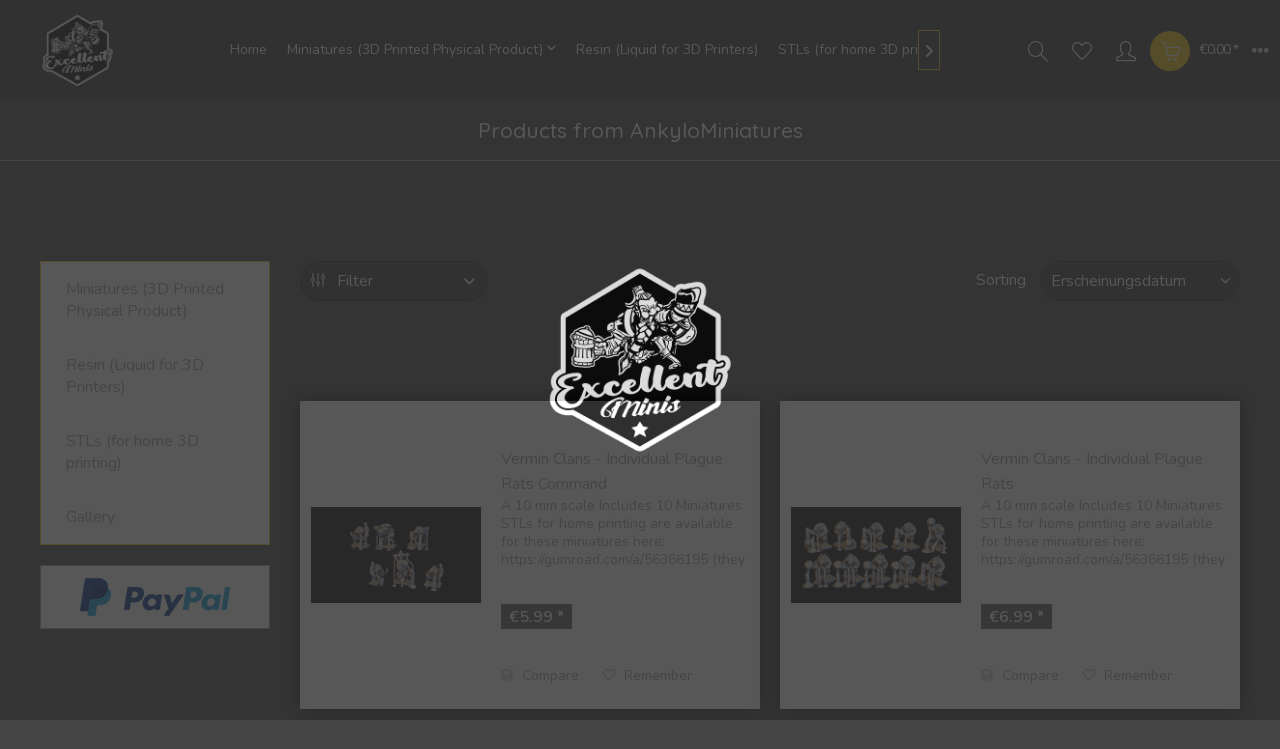

--- FILE ---
content_type: text/html; charset=UTF-8
request_url: https://excellentminiatures.com/ankylominiatures/
body_size: 11444
content:
<!DOCTYPE html> <html class="no-js" lang="en" itemscope="itemscope" itemtype="https://schema.org/WebPage"> <head> <meta charset="utf-8"> <meta name="author" content="" /> <meta name="robots" content="index,follow" /> <meta name="revisit-after" content="15 days" /> <meta name="keywords" content="" /> <meta name="description" content="" /> <meta property="og:type" content="product" /> <meta property="og:site_name" content="Excellent Miniatures" /> <meta property="og:title" content="AnkyloMiniatures" /> <meta property="og:description" content="" /> <meta name="twitter:card" content="product" /> <meta name="twitter:site" content="Excellent Miniatures" /> <meta name="twitter:title" content="AnkyloMiniatures" /> <meta name="twitter:description" content="" /> <meta property="og:image" content="https://excellentminiatures.com/media/image/d9/a8/d2/ExcellentMinis_Logo2_transparent_whitebg.png" /> <meta name="twitter:image" content="https://excellentminiatures.com/media/image/d9/a8/d2/ExcellentMinis_Logo2_transparent_whitebg.png" /> <meta itemprop="copyrightHolder" content="Excellent Miniatures" /> <meta itemprop="copyrightYear" content="2014" /> <meta itemprop="isFamilyFriendly" content="True" /> <meta itemprop="image" content="https://excellentminiatures.com/media/image/d9/a8/d2/ExcellentMinis_Logo2_transparent_whitebg.png" /> <meta name="viewport" content="width=device-width, initial-scale=1.0"> <meta name="mobile-web-app-capable" content="yes"> <meta name="apple-mobile-web-app-title" content="Excellent Miniatures"> <meta name="apple-mobile-web-app-capable" content="yes"> <meta name="apple-mobile-web-app-status-bar-style" content="default"> <link rel="apple-touch-icon-precomposed" href="/themes/Frontend/Responsive/frontend/_public/src/img/apple-touch-icon-precomposed.png"> <link rel="shortcut icon" href="https://excellentminiatures.com/media/image/73/fe/4d/favicon-ico.png"> <meta name="msapplication-navbutton-color" content="#323232" /> <meta name="application-name" content="Excellent Miniatures" /> <meta name="msapplication-starturl" content="https://excellentminiatures.com/" /> <meta name="msapplication-window" content="width=1024;height=768" /> <meta name="msapplication-TileImage" content="/themes/Frontend/Responsive/frontend/_public/src/img/win-tile-image.png"> <meta name="msapplication-TileColor" content="#323232"> <meta name="theme-color" content="#323232" /> <link rel="canonical" href="https://excellentminiatures.com/ankylominiatures/"/> <title itemprop="name">AnkyloMiniatures | Excellent Miniatures</title> <link href="/web/cache/1750018941_059bab6c2f341d394c9e799747617abd.css" media="all" rel="stylesheet" type="text/css" /> <link href="https://fonts.googleapis.com/css?family=Nunito:300,400,600" rel="stylesheet"> <link href="https://fonts.googleapis.com/css?family=Quicksand:300,400,500,700" rel="stylesheet"> <style> .is--ctl-listing .header--wrap:before { } .is--ctl-detail .header--wrap:before { background-image: url(/); } .is--ctl-blog .header--wrap:before { background-image: url(/); } </style> </head> <body class="is--ctl-listing is--act-manufacturer categories--left logo--left container--transparent btn--animation has--marketing-banner tooltip--left has-offcanvas-s" > <div class="preloader preloader-5 has--preloader"> <div class="preloader-center"> <div class="preloader-center-absolute"> <picture class="object--logo"> <source srcset="https://excellentminiatures.com/media/image/d9/a8/d2/ExcellentMinis_Logo2_transparent_whitebg.png" media="(min-width: 78.75em)"> <source srcset="https://excellentminiatures.com/media/image/d9/a8/d2/ExcellentMinis_Logo2_transparent_whitebg.png" media="(min-width: 64em)"> <source srcset="https://excellentminiatures.com/media/image/d9/a8/d2/ExcellentMinis_Logo2_transparent_whitebg.png" media="(min-width: 48em)"> <img srcset="https://excellentminiatures.com/media/image/d9/a8/d2/ExcellentMinis_Logo2_transparent_whitebg.png" alt="Excellent Miniatures - Switch to homepage" /> </picture> </div> </div> </div> <div class="page-wrap"> <noscript class="noscript-main"> <div class="alert is--warning"> <div class="alert--icon"> <i class="icon--element icon--warning"></i> </div> <div class="alert--content"> To be able to use Excellent&#x20;Miniatures in full range, we recommend activating Javascript in your browser. </div> </div> </noscript> <div class="header--wrap is--light-text" data-sticky-header="true"> <div class="header-wrap--inner"> <header class="header-main"> <div class="top-bar"> <div class="container block-group"> <div class="collapse--header" data-topbar-collapse="true"> <span class="collapse--toggler"> <span class="toggler--wrap" data-sphere-tooltip="More" data-sphere-tooltip-pos="left"> <span class="toggler--display">More</span> </span> </span> </div> <div class="collapse--content block-group"> <nav class="top-bar--navigation block" role="menubar">   <div class="navigation--entry entry--compare is--hidden" role="menuitem" aria-haspopup="true" data-drop-down-menu="true" data-sphere-tooltip="Compare" data-sphere-tooltip-pos="left">   </div> <div class="navigation--entry entry--service has--drop-down" role="menuitem" aria-haspopup="true" data-drop-down-menu="true"> <i class="icon--service"></i> Service/Help <ul class="service--list is--rounded" role="menu"> <li class="service--entry" role="menuitem"> <a class="service--link" href="https://excellentminiatures.com/ueber-uns/about-us" title="Über uns / About us" > Über uns / About us </a> </li> <li class="service--entry" role="menuitem"> <a class="service--link" href="https://excellentminiatures.com/hilfe/support" title="Hilfe / Support" > Hilfe / Support </a> </li> <li class="service--entry" role="menuitem"> <a class="service--link" href="https://excellentminiatures.com/kontaktformular" title="Kontakt / Contact us" target="_self"> Kontakt / Contact us </a> </li> <li class="service--entry" role="menuitem"> <a class="service--link" href="https://excellentminiatures.com/shipment-and-payment" title="Shipment and Payment" > Shipment and Payment </a> </li> <li class="service--entry" role="menuitem"> <a class="service--link" href="https://excellentminiatures.com/datenschutz/dataprotection" title="Datenschutz / Dataprotection" > Datenschutz / Dataprotection </a> </li> <li class="service--entry" role="menuitem"> <a class="service--link" href="https://excellentminiatures.com/agb/general-terms" title="AGB / General Terms" > AGB / General Terms </a> </li> <li class="service--entry" role="menuitem"> <a class="service--link" href="https://excellentminiatures.com/impressum/imprint" title="Impressum / Imprint" > Impressum / Imprint </a> </li> </ul> </div> </nav> <div class="top-bar--marketing block"> <div class="block-group"> <div class="entry--marketing marketing--text block"> <ul class="marketing--text-slider" > <li>UK shipping - now manufactured and shipped locally in the UK with The Plastic Soldier Company so cheap local shipping and no extra customs or VAT charges!</li> </ul> </div> </div> </div> <div class="top-bar--navigation top-bar--login-register block" role="menuitem"> <a href="https://excellentminiatures.com/account" title="Register" class="navigation--entry register--text account--entry"> Register </a> <span>or</span> <a href="https://excellentminiatures.com/account" title="Login" class="navigation--entry login--text account--entry"> Login </a> </div> </div> </div> </div> <div class="header--navigation-wrap"> <div class="container header--navigation"> <div class="logo-main block-group" role="banner"> <div class="logo--shop block"> <a class="logo--link" href="https://excellentminiatures.com/" title="Excellent Miniatures - Switch to homepage"> <picture> <source srcset="https://excellentminiatures.com/media/image/d9/a8/d2/ExcellentMinis_Logo2_transparent_whitebg.png" media="(min-width: 78.75em)"> <source srcset="https://excellentminiatures.com/media/image/d9/a8/d2/ExcellentMinis_Logo2_transparent_whitebg.png" media="(min-width: 64em)"> <source srcset="https://excellentminiatures.com/media/image/d9/a8/d2/ExcellentMinis_Logo2_transparent_whitebg.png" media="(min-width: 48em)"> <img srcset="https://excellentminiatures.com/media/image/d9/a8/d2/ExcellentMinis_Logo2_transparent_whitebg.png" alt="Excellent Miniatures - Switch to homepage" /> </picture> </a> </div> </div> <nav class="navigation-main is--full-width"> <div class="container" data-menu-scroller="true" data-listSelector=".navigation--list.container" data-viewPortSelector=".navigation--list-wrapper"> <div class="navigation--list-wrapper"> <ul class="navigation--list container" role="menubar" itemscope="itemscope" itemtype="https://schema.org/SiteNavigationElement"> <li class="navigation--entry is--home hover--effect-0 entry--home" role="menuitem"> <a class="navigation--link is--first" href="https://excellentminiatures.com/" title="Home" data-hover="Home" itemprop="url"> <span data-hover="Home" itemprop="name"> Home </span> </a> </li> <li class="navigation--entry hover--effect-0" role="menuitem"> <a class="navigation--link" data-hover="Miniatures (3D Printed Physical Product)" href="https://excellentminiatures.com/miniatures-3d-printed-physical-product/" title="Miniatures (3D Printed Physical Product)" itemprop="url"> <span data-hover="Miniatures (3D Printed Physical Product)" itemprop="name">Miniatures (3D Printed Physical Product)</span> <i class="icon--arrow-down"></i> </a> </li> <li class="navigation--entry hover--effect-0" role="menuitem"> <a class="navigation--link" data-hover="Resin (Liquid for 3D Printers)" href="https://excellentminiatures.com/resin-liquid-for-3d-printers/" title="Resin (Liquid for 3D Printers)" itemprop="url"> <span data-hover="Resin (Liquid for 3D Printers)" itemprop="name">Resin (Liquid for 3D Printers)</span> </a> </li> <li class="navigation--entry hover--effect-0" role="menuitem"> <a class="navigation--link" data-hover="STLs (for home 3D printing)" href="https://excellentminis.gumroad.com" title="STLs (for home 3D printing)" itemprop="url" target="_blank" rel="nofollow noopener"> <span data-hover="STLs (for home 3D printing)" itemprop="name">STLs (for home 3D printing)</span> </a> </li> <li class="navigation--entry hover--effect-0" role="menuitem"> <a class="navigation--link" data-hover="Gallery" href="https://excellentminiatures.com/gallery/" title="Gallery" itemprop="url"> <span data-hover="Gallery" itemprop="name">Gallery</span> </a> </li> </ul> </div> </div> </nav> <nav class="shop--navigation block-group"> <ul class="navigation--list block-group" role="menubar"> <li class="navigation--entry entry--menu-left" role="menuitem"> <a class="entry--link entry--trigger btn is--icon-left" href="#offcanvas--left" data-offcanvas="true" data-offCanvasSelector=".sidebar-main" data-sphere-tooltip="Menu" data-sphere-tooltip-pos="left"> <i class="icon--menu"></i> <span>Menu</span> </a> </li> <li class="navigation--entry entry--search" role="menuitem" data-search="true" aria-haspopup="true"> <a class="btn entry--link entry--trigger" href="#show-hide--search" title="Show / close search" data-sphere-tooltip="Show / close search" data-sphere-tooltip-pos="left"> <i class="icon--search"></i> <span class="search--display">Search</span> </a> <form action="/search" method="get" class="main-search--form"> <input type="search" name="sSearch" aria-label="Search..." class="main-search--field" autocomplete="off" autocapitalize="off" placeholder="Search..." maxlength="30" /> <button type="submit" class="main-search--button" aria-label="Search"> <i class="icon--search"></i> <span class="main-search--text">Search</span> </button> <div class="form--ajax-loader">&nbsp;</div> </form> <div class="main-search--results"></div> </li>  <li class="service--entry navigation--entry entry--notepad" role="menuitem" data-sphere-tooltip="Wish list" data-sphere-tooltip-pos="left" > <a href="https://excellentminiatures.com/note" class="btn" title="Wish list"> <i class="icon--heart"></i> <span class="notepad--display"> Wish list </span> </a> </li> <li class="navigation--entry entry--account with-slt" data-sphere-tooltip="My account" data-sphere-tooltip-pos="left" role="menuitem" data-offcanvas="true" data-offCanvasSelector=".account--dropdown-navigation"> <a href="https://excellentminiatures.com/account" title="My account" class="btn is--icon-left entry--link account--link"> <i class="icon--account"></i> <span class="account--display"> My account </span> </a> <div class="account--dropdown-navigation"> <div class="navigation--smartphone"> <div class="entry--close-off-canvas"> <a href="#close-account-menu" class="account--close-off-canvas" title="Close menu"> Close menu <i class="icon--arrow-right"></i> </a> </div> </div> <div class="account--menu is--rounded is--personalized"> <span class="navigation--headline"> My account </span> <div class="account--menu-container"> <ul class="sidebar--navigation navigation--list is--level0 show--active-items"> <li class="navigation--entry"> <span class="navigation--signin"> <a href="https://excellentminiatures.com/account#hide-registration" class="blocked--link btn is--primary navigation--signin-btn" data-collapseTarget="#registration" data-action="close"> Sign in </a> <span class="navigation--register"> or <a href="https://excellentminiatures.com/account#show-registration" class="blocked--link" data-collapseTarget="#registration" data-action="open"> register </a> </span> </span> </li> <li class="navigation--entry"> <a href="https://excellentminiatures.com/account" title="Overview" class="navigation--link"> Overview </a> </li> <li class="navigation--entry"> <a href="https://excellentminiatures.com/account/profile" title="Profile" class="navigation--link" rel="nofollow"> Profile </a> </li> <li class="navigation--entry"> <a href="https://excellentminiatures.com/address/index/sidebar/" title="Addresses" class="navigation--link" rel="nofollow"> Addresses </a> </li> <li class="navigation--entry"> <a href="https://excellentminiatures.com/account/payment" title="Payment methods" class="navigation--link" rel="nofollow"> Payment methods </a> </li> <li class="navigation--entry"> <a href="https://excellentminiatures.com/account/orders" title="Orders " class="navigation--link" rel="nofollow"> Orders </a> </li> <li class="navigation--entry"> <a href="https://excellentminiatures.com/account/downloads" title="Instant downloads" class="navigation--link" rel="nofollow"> Instant downloads </a> </li> <li class="navigation--entry"> <a href="https://excellentminiatures.com/note" title="Wish list" class="navigation--link" rel="nofollow"> Wish list </a> </li> </ul> </div> </div> </div> </li> <li class="navigation--entry entry--cart" data-sphere-tooltip="Shopping cart" data-sphere-tooltip-pos="left" role="menuitem"> <a class="btn is--icon-left cart--link" href="https://excellentminiatures.com/checkout/cart" title="Shopping cart"> <span class="cart--display"> Shopping cart </span> <span class="badge is--primary cart--quantity is--hidden">0</span> <i class="icon--basket"></i> <span class="cart--amount"> &euro;0.00 * </span> </a> <div class="ajax-loader">&nbsp;</div> </li>  </ul> </nav> </div> </div> </header> </div> <div class="vendor--info panel has--border"> <h1 class="panel--title is--underline"> Products from AnkyloMiniatures </h1> <div class="panel--body is--wide"> </div> </div> <div class="container--ajax-cart" data-collapse-cart="true" data-displayMode="offcanvas"></div> </div> <div class="content--wrap"> <section class="content-main container block-group"> <div class="content-main--inner"> <aside class="sidebar-main off-canvas"> <div class="navigation--smartphone"> <ul class="navigation--list "> <li class="navigation--entry entry--close-off-canvas"> <a href="#close-categories-menu" title="Close menu" class="navigation--link"> Close menu <i class="icon--arrow-right"></i> </a> </li> </ul> <div class="mobile--switches">   </div> </div> <div class="sidebar--categories-wrapper" data-subcategory-nav="true" data-mainCategoryId="13" data-categoryId="0" data-fetchUrl=""> <div class="categories--headline navigation--headline"> Categories </div> <div class="sidebar--categories-navigation"> <ul class="sidebar--navigation categories--navigation navigation--list is--drop-down is--level0 is--rounded" role="menu"> <li class="navigation--entry has--sub-children" role="menuitem"> <a class="navigation--link link--go-forward" href="https://excellentminiatures.com/miniatures-3d-printed-physical-product/" data-categoryId="14" data-fetchUrl="/widgets/listing/getCategory/categoryId/14" title="Miniatures (3D Printed Physical Product)" > Miniatures (3D Printed Physical Product) <span class="is--icon-right"> <i class="icon--arrow-right"></i> </span> </a> </li> <li class="navigation--entry" role="menuitem"> <a class="navigation--link" href="https://excellentminiatures.com/resin-liquid-for-3d-printers/" data-categoryId="74" data-fetchUrl="/widgets/listing/getCategory/categoryId/74" title="Resin (Liquid for 3D Printers)" > Resin (Liquid for 3D Printers) </a> </li> <li class="navigation--entry" role="menuitem"> <a class="navigation--link" href="https://excellentminis.gumroad.com" data-categoryId="84" data-fetchUrl="/widgets/listing/getCategory/categoryId/84" title="STLs (for home 3D printing)" target="_blank" rel="nofollow noopener"> STLs (for home 3D printing) </a> </li> <li class="navigation--entry" role="menuitem"> <a class="navigation--link" href="https://excellentminiatures.com/gallery/" data-categoryId="91" data-fetchUrl="/widgets/listing/getCategory/categoryId/91" title="Gallery" > Gallery </a> </li> </ul> </div> <div class="shop-sites--container is--rounded"> <div class="shop-sites--headline navigation--headline"> Information </div> <ul class="shop-sites--navigation sidebar--navigation navigation--list is--drop-down is--level0" role="menu"> <li class="navigation--entry" role="menuitem"> <a class="navigation--link" href="https://excellentminiatures.com/ueber-uns/about-us" title="Über uns / About us" data-categoryId="9" data-fetchUrl="/widgets/listing/getCustomPage/pageId/9" > Über uns / About us </a> </li> <li class="navigation--entry" role="menuitem"> <a class="navigation--link" href="https://excellentminiatures.com/hilfe/support" title="Hilfe / Support" data-categoryId="2" data-fetchUrl="/widgets/listing/getCustomPage/pageId/2" > Hilfe / Support </a> </li> <li class="navigation--entry" role="menuitem"> <a class="navigation--link" href="https://excellentminiatures.com/kontaktformular" title="Kontakt / Contact us" data-categoryId="1" data-fetchUrl="/widgets/listing/getCustomPage/pageId/1" target="_self"> Kontakt / Contact us </a> </li> <li class="navigation--entry" role="menuitem"> <a class="navigation--link" href="https://excellentminiatures.com/shipment-and-payment" title="Shipment and Payment" data-categoryId="6" data-fetchUrl="/widgets/listing/getCustomPage/pageId/6" > Shipment and Payment </a> </li> <li class="navigation--entry" role="menuitem"> <a class="navigation--link" href="https://excellentminiatures.com/datenschutz/dataprotection" title="Datenschutz / Dataprotection" data-categoryId="7" data-fetchUrl="/widgets/listing/getCustomPage/pageId/7" > Datenschutz / Dataprotection </a> </li> <li class="navigation--entry" role="menuitem"> <a class="navigation--link" href="https://excellentminiatures.com/agb/general-terms" title="AGB / General Terms" data-categoryId="4" data-fetchUrl="/widgets/listing/getCustomPage/pageId/4" > AGB / General Terms </a> </li> <li class="navigation--entry" role="menuitem"> <a class="navigation--link" href="https://excellentminiatures.com/impressum/imprint" title="Impressum / Imprint" data-categoryId="3" data-fetchUrl="/widgets/listing/getCustomPage/pageId/3" > Impressum / Imprint </a> </li> </ul> </div> <div class="panel is--rounded paypal--sidebar"> <div class="panel--body is--wide paypal--sidebar-inner"> <a href="https://www.paypal.com/de/webapps/mpp/personal" target="_blank" title="PayPal - Pay fast and secure" rel="nofollow noopener"> <img class="logo--image" src="/custom/plugins/SwagPaymentPayPalUnified/Resources/views/frontend/_public/src/img/sidebar-paypal-generic.png" alt="PayPal - Pay fast and secure"/> </a> </div> </div> </div> </aside> <div class="content--wrapper"> <div class="content listing--content"> <div class="listing--wrapper"> <div data-listing-actions="true" class="listing--actions is--rounded without-pagination"> <div class="action--filter-btn"> <a href="#" class="filter--trigger btn is--small" data-filter-trigger="true" data-offcanvas="true" data-offCanvasSelector=".action--filter-options" data-closeButtonSelector=".filter--close-btn"> <i class="icon--filter"></i> Filter <span class="action--collapse-icon"></span> </a> </div> <form class="action--sort action--content block" method="get" data-action-form="true"> <input type="hidden" name="p" value="1"> <label for="o" class="sort--label action--label">Sorting</label> <div class="sort--select select-field"> <select id="o" name="o" class="sort--field action--field" data-auto-submit="true" > <option value="1" selected="selected">Erscheinungsdatum</option> <option value="2">Beliebtheit</option> <option value="3">Niedrigster Preis</option> <option value="4">Höchster Preis</option> <option value="5">Artikelbezeichnung</option> </select> </div> </form> <div class="action--filter-options off-canvas"> <a href="#" class="filter--close-btn" data-show-products-text="Show %s product(s)"> Close filters <i class="icon--arrow-right"></i> </a> <div class="filter--container"> <form id="filter" method="get" data-filter-form="true" data-is-in-sidebar="false" data-listing-url="https://excellentminiatures.com/widgets/listing/listingCount/sSupplier/15/sCategory/13" data-is-filtered="0" data-load-facets="false" data-instant-filter-result="false" class=""> <div class="filter--actions filter--actions-top"> <button type="submit" class="btn is--primary filter--btn-apply is--large is--icon-right" disabled="disabled"> <span class="filter--count"></span> items found <i class="icon--cycle"></i> </button> </div> <input type="hidden" name="p" value="1"/> <input type="hidden" name="o" value="1"/> <input type="hidden" name="n" value="12"/> <div class="filter--facet-container"> <div class="filter-panel filter--range facet--price" data-filter-type="range" data-facet-name="price" data-field-name="price"> <div class="filter-panel--flyout"> <label class="filter-panel--title" title="Preis"> Preis </label> <span class="filter-panel--icon"></span> <div class="filter-panel--content"> <div class="range-slider" data-range-slider="true" data-roundPretty="false" data-labelFormat="&euro;0.00" data-suffix="" data-stepCount="100" data-stepCurve="linear" data-startMin="3.99" data-digits="2" data-startMax="159" data-rangeMin="3.99" data-rangeMax="159"> <input type="hidden" id="min" name="min" data-range-input="min" value="3.99" disabled="disabled" /> <input type="hidden" id="max" name="max" data-range-input="max" value="159" disabled="disabled" /> <div class="filter-panel--range-info"> <span class="range-info--min"> from </span> <label class="range-info--label" for="min" data-range-label="min"> 3.99 </label> <span class="range-info--max"> to </span> <label class="range-info--label" for="max" data-range-label="max"> 159 </label> </div> </div> </div> </div> </div> </div> <div class="filter--active-container" data-reset-label="Reset all filters"> </div> <div class="filter--actions filter--actions-bottom"> <button type="submit" class="btn is--primary filter--btn-apply is--large is--icon-right" disabled="disabled"> <span class="filter--count"></span> items found <i class="icon--cycle"></i> </button> </div> </form> </div> </div> <div class="listing--paging panel--paging"> <a title="" aria-label="" class="paging--link is--active">1</a> <a href="/ankylominiatures/?p=2" title="Next page" aria-label="Next page" class="paging--link paging--next" data-action-link="true"> <i class="icon--arrow-right"></i> </a> <a href="/ankylominiatures/?p=6" title="Last page" aria-label="Last page" class="paging--link paging--next" data-action-link="true"> <i class="icon--arrow-right"></i> <i class="icon--arrow-right"></i> </a> <span class="paging--display"> From <strong>6</strong> </span> <form class="action--per-page action--content block" method="get" data-action-form="true"> <input type="hidden" name="p" value="1"> <label for="n" class="per-page--label action--label">Products per page</label> <div class="per-page--select select-field"> <select id="n" name="n" class="per-page--field action--field" data-auto-submit="true" > <option value="12" selected="selected">12</option> <option value="24" >24</option> <option value="36" >36</option> <option value="48" >48</option> </select> </div> </form> </div> </div> <div class="listing--container"> <div class="listing-no-filter-result"> <div class="alert is--info is--rounded is--hidden"> <div class="alert--icon"> <i class="icon--element icon--info"></i> </div> <div class="alert--content"> No results were found for the filter! </div> </div> </div> <div class="listing" data-ajax-wishlist="true" data-compare-ajax="true" data-infinite-scrolling="true" data-productBoxLayout="basic" data-ajaxUrl="/widgets/Listing/ajaxListing/sSupplier/15" data-loadPreviousSnippet="Load previous articles" data-loadMoreSnippet="Load more articles" data-categoryId="13" data-pages="6" data-threshold="4" data-pageShortParameter="p"> <div class="product--box box--basic" data-page-index="1" data-ordernumber="VC53.IND06" data-category-id="13"> <div class="box--content is--rounded"> <div class="product--badges"> </div> <div class="product--info"> <a href="https://excellentminiatures.com/miniatures-3d-printed-physical-product/epic-scale-6mm-8mm-10mm-15mm/epic-beasts-in-10mm/1361/vermin-clans-individual-plague-rats-command" title="Vermin Clans - Individual Plague Rats Command" class="product--image" > <span class="image--element"> <span class="image--media"> <img srcset="https://excellentminiatures.com/media/image/3a/d7/90/INDIpprCMDs_200x200.png, https://excellentminiatures.com/media/image/e2/52/93/INDIpprCMDs_200x200@2x.png 2x" alt="Vermin Clans - Individual Plague Rats Command" data-extension="png" title="Vermin Clans - Individual Plague Rats Command" /> </span> </span> </a> <div class="product--rating-container"> </div> <a href="https://excellentminiatures.com/miniatures-3d-printed-physical-product/epic-scale-6mm-8mm-10mm-15mm/epic-beasts-in-10mm/1361/vermin-clans-individual-plague-rats-command" class="product--title" title="Vermin Clans - Individual Plague Rats Command"> Vermin Clans - Individual Plague Rats Command </a> <div class="product--description"> A 10 mm scale Includes 10 Miniatures STLs for home printing are available for these miniatures here: https://gumroad.com/a/56366195 (they print best in our TGM-7 resin , check the resin section in the shop) </div> <div class="product--price-info"> <div class="price--unit" title="Content"> </div> <div class="product--price"> <span class="price--default is--nowrap"> &euro;5.99 * </span> </div> </div> <div class="product--actions"> <form action="https://excellentminiatures.com/compare/add_article/articleID/1361" method="post"> <button type="submit" title="Compare" aria-label="Compare" class="product--action action--compare" data-product-compare-add="true"> <i class="icon--compare"></i> Compare </button> </form> <form action="https://excellentminiatures.com/note/add/ordernumber/VC53.IND06" method="post"> <button type="submit" title="Add to wish list" aria-label="Add to wish list" class="product--action action--note" data-ajaxUrl="https://excellentminiatures.com/note/ajaxAdd/ordernumber/VC53.IND06" data-text="Saved"> <i class="icon--heart"></i> <span class="action--text">Remember</span> </button> </form> </div> </div> </div> </div> <div class="product--box box--basic" data-page-index="1" data-ordernumber="VC52.IND10" data-category-id="13"> <div class="box--content is--rounded"> <div class="product--badges"> </div> <div class="product--info"> <a href="https://excellentminiatures.com/miniatures-3d-printed-physical-product/epic-scale-6mm-8mm-10mm-15mm/epic-beasts-in-10mm/1360/vermin-clans-individual-plague-rats" title="Vermin Clans - Individual Plague Rats" class="product--image" > <span class="image--element"> <span class="image--media"> <img srcset="https://excellentminiatures.com/media/image/54/54/7c/INDIpr_200x200.png, https://excellentminiatures.com/media/image/77/c0/5e/INDIpr_200x200@2x.png 2x" alt="Vermin Clans - Individual Plague Rats" data-extension="png" title="Vermin Clans - Individual Plague Rats" /> </span> </span> </a> <div class="product--rating-container"> </div> <a href="https://excellentminiatures.com/miniatures-3d-printed-physical-product/epic-scale-6mm-8mm-10mm-15mm/epic-beasts-in-10mm/1360/vermin-clans-individual-plague-rats" class="product--title" title="Vermin Clans - Individual Plague Rats"> Vermin Clans - Individual Plague Rats </a> <div class="product--description"> A 10 mm scale Includes 10 Miniatures STLs for home printing are available for these miniatures here: https://gumroad.com/a/56366195 (they print best in our TGM-7 resin , check the resin section in the shop) </div> <div class="product--price-info"> <div class="price--unit" title="Content"> </div> <div class="product--price"> <span class="price--default is--nowrap"> &euro;6.99 * </span> </div> </div> <div class="product--actions"> <form action="https://excellentminiatures.com/compare/add_article/articleID/1360" method="post"> <button type="submit" title="Compare" aria-label="Compare" class="product--action action--compare" data-product-compare-add="true"> <i class="icon--compare"></i> Compare </button> </form> <form action="https://excellentminiatures.com/note/add/ordernumber/VC52.IND10" method="post"> <button type="submit" title="Add to wish list" aria-label="Add to wish list" class="product--action action--note" data-ajaxUrl="https://excellentminiatures.com/note/ajaxAdd/ordernumber/VC52.IND10" data-text="Saved"> <i class="icon--heart"></i> <span class="action--text">Remember</span> </button> </form> </div> </div> </div> </div> <div class="product--box box--basic" data-page-index="1" data-ordernumber="VC51.IND10" data-category-id="13"> <div class="box--content is--rounded"> <div class="product--badges"> </div> <div class="product--info"> <a href="https://excellentminiatures.com/miniatures-3d-printed-physical-product/epic-scale-6mm-8mm-10mm-15mm/epic-beasts-in-10mm/1359/vermin-clans-individual-assassin-rats" title="Vermin Clans - Individual Assassin Rats" class="product--image" > <span class="image--element"> <span class="image--media"> <img srcset="https://excellentminiatures.com/media/image/ac/c8/98/INDIass_200x200.png, https://excellentminiatures.com/media/image/e1/ca/d3/INDIass_200x200@2x.png 2x" alt="Vermin Clans - Individual Assassin Rats" data-extension="png" title="Vermin Clans - Individual Assassin Rats" /> </span> </span> </a> <div class="product--rating-container"> </div> <a href="https://excellentminiatures.com/miniatures-3d-printed-physical-product/epic-scale-6mm-8mm-10mm-15mm/epic-beasts-in-10mm/1359/vermin-clans-individual-assassin-rats" class="product--title" title="Vermin Clans - Individual Assassin Rats"> Vermin Clans - Individual Assassin Rats </a> <div class="product--description"> A 10 mm scale Includes 10 Miniatures STLs for home printing are available for these miniatures here: https://gumroad.com/a/56366195 (they print best in our TGM-7 resin , check the resin section in the shop) </div> <div class="product--price-info"> <div class="price--unit" title="Content"> </div> <div class="product--price"> <span class="price--default is--nowrap"> &euro;6.99 * </span> </div> </div> <div class="product--actions"> <form action="https://excellentminiatures.com/compare/add_article/articleID/1359" method="post"> <button type="submit" title="Compare" aria-label="Compare" class="product--action action--compare" data-product-compare-add="true"> <i class="icon--compare"></i> Compare </button> </form> <form action="https://excellentminiatures.com/note/add/ordernumber/VC51.IND10" method="post"> <button type="submit" title="Add to wish list" aria-label="Add to wish list" class="product--action action--note" data-ajaxUrl="https://excellentminiatures.com/note/ajaxAdd/ordernumber/VC51.IND10" data-text="Saved"> <i class="icon--heart"></i> <span class="action--text">Remember</span> </button> </form> </div> </div> </div> </div> <div class="product--box box--basic" data-page-index="1" data-ordernumber="VC50.IND06" data-category-id="13"> <div class="box--content is--rounded"> <div class="product--badges"> </div> <div class="product--info"> <a href="https://excellentminiatures.com/miniatures-3d-printed-physical-product/epic-scale-6mm-8mm-10mm-15mm/epic-beasts-in-10mm/1358/vermin-clans-individual-poison-wind-rats-command" title="Vermin Clans - Individual Poison Wind Rats Command" class="product--image" > <span class="image--element"> <span class="image--media"> <img srcset="https://excellentminiatures.com/media/image/f1/06/85/INDIpWrCMD_200x200.png, https://excellentminiatures.com/media/image/e3/2d/99/INDIpWrCMD_200x200@2x.png 2x" alt="Vermin Clans - Individual Poison Wind Rats Command" data-extension="png" title="Vermin Clans - Individual Poison Wind Rats Command" /> </span> </span> </a> <div class="product--rating-container"> </div> <a href="https://excellentminiatures.com/miniatures-3d-printed-physical-product/epic-scale-6mm-8mm-10mm-15mm/epic-beasts-in-10mm/1358/vermin-clans-individual-poison-wind-rats-command" class="product--title" title="Vermin Clans - Individual Poison Wind Rats Command"> Vermin Clans - Individual Poison Wind Rats Command </a> <div class="product--description"> A 10 mm scale Includes 10 Miniatures STLs for home printing are available for these miniatures here: https://gumroad.com/a/56366195 (they print best in our TGM-7 resin , check the resin section in the shop) </div> <div class="product--price-info"> <div class="price--unit" title="Content"> </div> <div class="product--price"> <span class="price--default is--nowrap"> &euro;5.99 * </span> </div> </div> <div class="product--actions"> <form action="https://excellentminiatures.com/compare/add_article/articleID/1358" method="post"> <button type="submit" title="Compare" aria-label="Compare" class="product--action action--compare" data-product-compare-add="true"> <i class="icon--compare"></i> Compare </button> </form> <form action="https://excellentminiatures.com/note/add/ordernumber/VC50.IND06" method="post"> <button type="submit" title="Add to wish list" aria-label="Add to wish list" class="product--action action--note" data-ajaxUrl="https://excellentminiatures.com/note/ajaxAdd/ordernumber/VC50.IND06" data-text="Saved"> <i class="icon--heart"></i> <span class="action--text">Remember</span> </button> </form> </div> </div> </div> </div> <div class="product--box box--basic" data-page-index="1" data-ordernumber="VC49.IND10" data-category-id="13"> <div class="box--content is--rounded"> <div class="product--badges"> </div> <div class="product--info"> <a href="https://excellentminiatures.com/miniatures-3d-printed-physical-product/epic-scale-6mm-8mm-10mm-15mm/epic-beasts-in-10mm/1357/vermin-clans-individual-poison-wind-rats" title="Vermin Clans - Individual Poison Wind Rats" class="product--image" > <span class="image--element"> <span class="image--media"> <img srcset="https://excellentminiatures.com/media/image/31/f2/e0/INDIpWr_200x200.png, https://excellentminiatures.com/media/image/1e/65/b2/INDIpWr_200x200@2x.png 2x" alt="Vermin Clans - Individual Poison Wind Rats" data-extension="png" title="Vermin Clans - Individual Poison Wind Rats" /> </span> </span> </a> <div class="product--rating-container"> </div> <a href="https://excellentminiatures.com/miniatures-3d-printed-physical-product/epic-scale-6mm-8mm-10mm-15mm/epic-beasts-in-10mm/1357/vermin-clans-individual-poison-wind-rats" class="product--title" title="Vermin Clans - Individual Poison Wind Rats"> Vermin Clans - Individual Poison Wind Rats </a> <div class="product--description"> A 10 mm scale Includes 10 Miniatures STLs for home printing are available for these miniatures here: https://gumroad.com/a/56366195 (they print best in our TGM-7 resin , check the resin section in the shop) </div> <div class="product--price-info"> <div class="price--unit" title="Content"> </div> <div class="product--price"> <span class="price--default is--nowrap"> &euro;6.99 * </span> </div> </div> <div class="product--actions"> <form action="https://excellentminiatures.com/compare/add_article/articleID/1357" method="post"> <button type="submit" title="Compare" aria-label="Compare" class="product--action action--compare" data-product-compare-add="true"> <i class="icon--compare"></i> Compare </button> </form> <form action="https://excellentminiatures.com/note/add/ordernumber/VC49.IND10" method="post"> <button type="submit" title="Add to wish list" aria-label="Add to wish list" class="product--action action--note" data-ajaxUrl="https://excellentminiatures.com/note/ajaxAdd/ordernumber/VC49.IND10" data-text="Saved"> <i class="icon--heart"></i> <span class="action--text">Remember</span> </button> </form> </div> </div> </div> </div> <div class="product--box box--basic" data-page-index="1" data-ordernumber="VC39.IND10" data-category-id="13"> <div class="box--content is--rounded"> <div class="product--badges"> </div> <div class="product--info"> <a href="https://excellentminiatures.com/miniatures-3d-printed-physical-product/epic-scale-6mm-8mm-10mm-15mm/epic-beasts-in-10mm/1301/vermin-clans-individual-storm-rats" title="Vermin Clans - Individual Storm Rats" class="product--image" > <span class="image--element"> <span class="image--media"> <img srcset="https://excellentminiatures.com/media/image/4e/dc/be/VCstorm_200x200.png, https://excellentminiatures.com/media/image/e4/d0/7c/VCstorm_200x200@2x.png 2x" alt="Vermin Clans - Individual Storm Rats" data-extension="png" title="Vermin Clans - Individual Storm Rats" /> </span> </span> </a> <div class="product--rating-container"> </div> <a href="https://excellentminiatures.com/miniatures-3d-printed-physical-product/epic-scale-6mm-8mm-10mm-15mm/epic-beasts-in-10mm/1301/vermin-clans-individual-storm-rats" class="product--title" title="Vermin Clans - Individual Storm Rats"> Vermin Clans - Individual Storm Rats </a> <div class="product--description"> A 10 mm scale Includes 10 Miniatures STLs for home printing are available for these miniatures here: https://gumroad.com/a/56366195 (they print best in our TGM-7 resin , check the resin section in the shop) </div> <div class="product--price-info"> <div class="price--unit" title="Content"> </div> <div class="product--price"> <span class="price--default is--nowrap"> &euro;6.99 * </span> </div> </div> <div class="product--actions"> <form action="https://excellentminiatures.com/compare/add_article/articleID/1301" method="post"> <button type="submit" title="Compare" aria-label="Compare" class="product--action action--compare" data-product-compare-add="true"> <i class="icon--compare"></i> Compare </button> </form> <form action="https://excellentminiatures.com/note/add/ordernumber/VC39.IND10" method="post"> <button type="submit" title="Add to wish list" aria-label="Add to wish list" class="product--action action--note" data-ajaxUrl="https://excellentminiatures.com/note/ajaxAdd/ordernumber/VC39.IND10" data-text="Saved"> <i class="icon--heart"></i> <span class="action--text">Remember</span> </button> </form> </div> </div> </div> </div> <div class="product--box box--basic" data-page-index="1" data-ordernumber="VC38.IND06" data-category-id="13"> <div class="box--content is--rounded"> <div class="product--badges"> </div> <div class="product--info"> <a href="https://excellentminiatures.com/miniatures-3d-printed-physical-product/epic-scale-6mm-8mm-10mm-15mm/epic-beasts-in-10mm/1300/vermin-clans-individual-storm-rats-commands" title="Vermin Clans - Individual Storm Rats Commands" class="product--image" > <span class="image--element"> <span class="image--media"> <img srcset="https://excellentminiatures.com/media/image/44/6c/c2/VCstormCMD_200x200.png, https://excellentminiatures.com/media/image/48/a3/20/VCstormCMD_200x200@2x.png 2x" alt="Vermin Clans - Individual Storm Rats Commands" data-extension="png" title="Vermin Clans - Individual Storm Rats Commands" /> </span> </span> </a> <div class="product--rating-container"> </div> <a href="https://excellentminiatures.com/miniatures-3d-printed-physical-product/epic-scale-6mm-8mm-10mm-15mm/epic-beasts-in-10mm/1300/vermin-clans-individual-storm-rats-commands" class="product--title" title="Vermin Clans - Individual Storm Rats Commands"> Vermin Clans - Individual Storm Rats Commands </a> <div class="product--description"> A 10 mm scale Includes 6 Miniatures STLs for home printing are available for these miniatures here: https://gumroad.com/a/56366195 (they print best in our TGM-7 resin , check the resin section in the shop) </div> <div class="product--price-info"> <div class="price--unit" title="Content"> </div> <div class="product--price"> <span class="price--default is--nowrap"> &euro;5.99 * </span> </div> </div> <div class="product--actions"> <form action="https://excellentminiatures.com/compare/add_article/articleID/1300" method="post"> <button type="submit" title="Compare" aria-label="Compare" class="product--action action--compare" data-product-compare-add="true"> <i class="icon--compare"></i> Compare </button> </form> <form action="https://excellentminiatures.com/note/add/ordernumber/VC38.IND06" method="post"> <button type="submit" title="Add to wish list" aria-label="Add to wish list" class="product--action action--note" data-ajaxUrl="https://excellentminiatures.com/note/ajaxAdd/ordernumber/VC38.IND06" data-text="Saved"> <i class="icon--heart"></i> <span class="action--text">Remember</span> </button> </form> </div> </div> </div> </div> <div class="product--box box--basic" data-page-index="1" data-ordernumber="VC27.IND1" data-category-id="13"> <div class="box--content is--rounded"> <div class="product--badges"> </div> <div class="product--info"> <a href="https://excellentminiatures.com/miniatures-3d-printed-physical-product/epic-scale-6mm-10mm-15mm/epic-beasts-in-10mm/1147/vermin-clans-rat-abomination" title="Vermin Clans - Rat Abomination" class="product--image" > <span class="image--element"> <span class="image--media"> <img srcset="https://excellentminiatures.com/media/image/e8/17/af/abomination1_200x200.png, https://excellentminiatures.com/media/image/4d/69/bd/abomination1_200x200@2x.png 2x" alt="Vermin Clans - Rat Abomination" data-extension="png" title="Vermin Clans - Rat Abomination" /> </span> </span> </a> <div class="product--rating-container"> </div> <a href="https://excellentminiatures.com/miniatures-3d-printed-physical-product/epic-scale-6mm-10mm-15mm/epic-beasts-in-10mm/1147/vermin-clans-rat-abomination" class="product--title" title="Vermin Clans - Rat Abomination"> Vermin Clans - Rat Abomination </a> <div class="product--description"> A 10 mm scale Hero Miniature Diorama on a Base Includes 1 large Abomination STLs for home printing are available for these miniatures here: https://gumroad.com/a/56366195 (they print best in our TGM-7 resin , check the resin section in... </div> <div class="product--price-info"> <div class="price--unit" title="Content"> </div> <div class="product--price"> <span class="price--default is--nowrap"> &euro;9.99 * </span> </div> </div> <div class="product--actions"> <form action="https://excellentminiatures.com/compare/add_article/articleID/1147" method="post"> <button type="submit" title="Compare" aria-label="Compare" class="product--action action--compare" data-product-compare-add="true"> <i class="icon--compare"></i> Compare </button> </form> <form action="https://excellentminiatures.com/note/add/ordernumber/VC27.IND1" method="post"> <button type="submit" title="Add to wish list" aria-label="Add to wish list" class="product--action action--note" data-ajaxUrl="https://excellentminiatures.com/note/ajaxAdd/ordernumber/VC27.IND1" data-text="Saved"> <i class="icon--heart"></i> <span class="action--text">Remember</span> </button> </form> </div> </div> </div> </div> <div class="product--box box--basic" data-page-index="1" data-ordernumber="DH16.Ind1" data-category-id="13"> <div class="box--content is--rounded"> <div class="product--badges"> </div> <div class="product--info"> <a href="https://excellentminiatures.com/miniatures-3d-printed-physical-product/epic-scale-6mm-8mm-10mm-15mm/epic-heroes-in-10mm/1143/demonic-hordes-two-headed-bird-of-change-giant-demon" title="Demonic Hordes - Two Headed Bird of Change - giant Demon" class="product--image" > <span class="image--element"> <span class="image--media"> <img srcset="https://excellentminiatures.com/media/image/2a/20/06/GreatDeamon-438_200x200.jpg, https://excellentminiatures.com/media/image/28/16/c6/GreatDeamon-438_200x200@2x.jpg 2x" alt="Demonic Hordes - Two Headed Bird of Change - giant Demon" data-extension="jpg" title="Demonic Hordes - Two Headed Bird of Change - giant Demon" /> </span> </span> </a> <div class="product--rating-container"> </div> <a href="https://excellentminiatures.com/miniatures-3d-printed-physical-product/epic-scale-6mm-8mm-10mm-15mm/epic-heroes-in-10mm/1143/demonic-hordes-two-headed-bird-of-change-giant-demon" class="product--title" title="Demonic Hordes - Two Headed Bird of Change - giant Demon"> Demonic Hordes - Two Headed Bird of Change -... </a> <div class="product--description"> Includes 1 giant winged miniature </div> <div class="product--price-info"> <div class="price--unit" title="Content"> </div> <div class="product--price"> <span class="price--default is--nowrap"> &euro;8.99 * </span> </div> </div> <div class="product--actions"> <form action="https://excellentminiatures.com/compare/add_article/articleID/1143" method="post"> <button type="submit" title="Compare" aria-label="Compare" class="product--action action--compare" data-product-compare-add="true"> <i class="icon--compare"></i> Compare </button> </form> <form action="https://excellentminiatures.com/note/add/ordernumber/DH16.Ind1" method="post"> <button type="submit" title="Add to wish list" aria-label="Add to wish list" class="product--action action--note" data-ajaxUrl="https://excellentminiatures.com/note/ajaxAdd/ordernumber/DH16.Ind1" data-text="Saved"> <i class="icon--heart"></i> <span class="action--text">Remember</span> </button> </form> </div> </div> </div> </div> <div class="product--box box--basic" data-page-index="1" data-ordernumber="DH17.Ind2" data-category-id="13"> <div class="box--content is--rounded"> <div class="product--badges"> </div> <div class="product--info"> <a href="https://excellentminiatures.com/miniatures-3d-printed-physical-product/epic-scale-6mm-8mm-10mm-15mm/epic-heroes-in-10mm/1144/demonic-hordes-two-spellcaster-heroes-of-change" title="Demonic Hordes - Two Spellcaster Heroes of Change" class="product--image" > <span class="image--element"> <span class="image--media"> <img srcset="https://excellentminiatures.com/media/image/2a/b3/80/TzeentchHeros_200x200.png, https://excellentminiatures.com/media/image/96/f5/a6/TzeentchHeros_200x200@2x.png 2x" alt="Demonic Hordes - Two Spellcaster Heroes of Change" data-extension="png" title="Demonic Hordes - Two Spellcaster Heroes of Change" /> </span> </span> </a> <div class="product--rating-container"> </div> <a href="https://excellentminiatures.com/miniatures-3d-printed-physical-product/epic-scale-6mm-8mm-10mm-15mm/epic-heroes-in-10mm/1144/demonic-hordes-two-spellcaster-heroes-of-change" class="product--title" title="Demonic Hordes - Two Spellcaster Heroes of Change"> Demonic Hordes - Two Spellcaster Heroes of Change </a> <div class="product--description"> Includes 2 Heroic Miniatures </div> <div class="product--price-info"> <div class="price--unit" title="Content"> </div> <div class="product--price"> <span class="price--default is--nowrap"> &euro;8.99 * </span> </div> </div> <div class="product--actions"> <form action="https://excellentminiatures.com/compare/add_article/articleID/1144" method="post"> <button type="submit" title="Compare" aria-label="Compare" class="product--action action--compare" data-product-compare-add="true"> <i class="icon--compare"></i> Compare </button> </form> <form action="https://excellentminiatures.com/note/add/ordernumber/DH17.Ind2" method="post"> <button type="submit" title="Add to wish list" aria-label="Add to wish list" class="product--action action--note" data-ajaxUrl="https://excellentminiatures.com/note/ajaxAdd/ordernumber/DH17.Ind2" data-text="Saved"> <i class="icon--heart"></i> <span class="action--text">Remember</span> </button> </form> </div> </div> </div> </div> <div class="product--box box--basic" data-page-index="1" data-ordernumber="DC48.IND1" data-category-id="13"> <div class="box--content is--rounded"> <div class="product--badges"> </div> <div class="product--info"> <a href="https://excellentminiatures.com/miniatures-3d-printed-physical-product/epic-scale-6mm-8mm-10mm-15mm/epic-heroes-in-10mm/1027/dark-champions-destiny-duo-archenemy-demon-prince" title="Dark Champions - Destiny Duo Archenemy Demon Prince" class="product--image" > <span class="image--element"> <span class="image--media"> <img srcset="https://excellentminiatures.com/media/image/99/4f/10/sdfghjkljhfghjkl-fl-fdskjl_200x200.png, https://excellentminiatures.com/media/image/0c/2d/2d/sdfghjkljhfghjkl-fl-fdskjl_200x200@2x.png 2x" alt="Dark Champions - Destiny Duo Archenemy Demon Prince" data-extension="png" title="Dark Champions - Destiny Duo Archenemy Demon Prince" /> </span> </span> </a> <div class="product--rating-container"> </div> <a href="https://excellentminiatures.com/miniatures-3d-printed-physical-product/epic-scale-6mm-8mm-10mm-15mm/epic-heroes-in-10mm/1027/dark-champions-destiny-duo-archenemy-demon-prince" class="product--title" title="Dark Champions - Destiny Duo Archenemy Demon Prince"> Dark Champions - Destiny Duo Archenemy Demon... </a> <div class="product--description"> Includes 1 large Miniature on base </div> <div class="product--price-info"> <div class="price--unit" title="Content"> </div> <div class="product--price"> <span class="price--default is--nowrap"> &euro;5.99 * </span> </div> </div> <div class="product--actions"> <form action="https://excellentminiatures.com/compare/add_article/articleID/1027" method="post"> <button type="submit" title="Compare" aria-label="Compare" class="product--action action--compare" data-product-compare-add="true"> <i class="icon--compare"></i> Compare </button> </form> <form action="https://excellentminiatures.com/note/add/ordernumber/DC48.IND1" method="post"> <button type="submit" title="Add to wish list" aria-label="Add to wish list" class="product--action action--note" data-ajaxUrl="https://excellentminiatures.com/note/ajaxAdd/ordernumber/DC48.IND1" data-text="Saved"> <i class="icon--heart"></i> <span class="action--text">Remember</span> </button> </form> </div> </div> </div> </div> <div class="product--box box--basic" data-page-index="1" data-ordernumber="RM21.IND1" data-category-id="13"> <div class="box--content is--rounded"> <div class="product--badges"> </div> <div class="product--info"> <a href="https://excellentminiatures.com/miniatures-3d-printed-physical-product/epic-scale-6mm-8mm-10mm-15mm/epic-heroes-in-10mm/1025/renown-mercenaries-destiny-duo-dwarf-and-swordsman-heros-combined-ankylo" title="Renown Mercenaries -Destiny Duo, Dwarf and Swordsman Heros COMBINED (Ankylo)" class="product--image" > <span class="image--element"> <span class="image--media"> <img srcset="https://excellentminiatures.com/media/image/c8/b5/bc/destiny-duo_200x200.jpg, https://excellentminiatures.com/media/image/1f/0a/b8/destiny-duo_200x200@2x.jpg 2x" alt="Renown Mercenaries -Destiny Duo, Dwarf and Swordsman Heros COMBINED (Ankylo)" data-extension="jpg" title="Renown Mercenaries -Destiny Duo, Dwarf and Swordsman Heros COMBINED (Ankylo)" /> </span> </span> </a> <div class="product--rating-container"> </div> <a href="https://excellentminiatures.com/miniatures-3d-printed-physical-product/epic-scale-6mm-8mm-10mm-15mm/epic-heroes-in-10mm/1025/renown-mercenaries-destiny-duo-dwarf-and-swordsman-heros-combined-ankylo" class="product--title" title="Renown Mercenaries -Destiny Duo, Dwarf and Swordsman Heros COMBINED (Ankylo)"> Renown Mercenaries -Destiny Duo, Dwarf and... </a> <div class="product--description"> Includes 2 Destiny Duo Heroes on a shared Base. </div> <div class="product--price-info"> <div class="price--unit" title="Content"> </div> <div class="product--price"> <span class="price--default is--nowrap"> &euro;5.99 * </span> </div> </div> <div class="product--actions"> <form action="https://excellentminiatures.com/compare/add_article/articleID/1025" method="post"> <button type="submit" title="Compare" aria-label="Compare" class="product--action action--compare" data-product-compare-add="true"> <i class="icon--compare"></i> Compare </button> </form> <form action="https://excellentminiatures.com/note/add/ordernumber/RM21.IND1" method="post"> <button type="submit" title="Add to wish list" aria-label="Add to wish list" class="product--action action--note" data-ajaxUrl="https://excellentminiatures.com/note/ajaxAdd/ordernumber/RM21.IND1" data-text="Saved"> <i class="icon--heart"></i> <span class="action--text">Remember</span> </button> </form> </div> </div> </div> </div> </div> </div> <div class="listing--bottom-paging"> <div class="listing--paging panel--paging"> <a title="" aria-label="" class="paging--link is--active">1</a> <a href="/ankylominiatures/?p=2" title="Next page" aria-label="Next page" class="paging--link paging--next" data-action-link="true"> <i class="icon--arrow-right"></i> </a> <a href="/ankylominiatures/?p=6" title="Last page" aria-label="Last page" class="paging--link paging--next" data-action-link="true"> <i class="icon--arrow-right"></i> <i class="icon--arrow-right"></i> </a> <span class="paging--display"> From <strong>6</strong> </span> <form class="action--per-page action--content block" method="get" data-action-form="true"> <input type="hidden" name="p" value="1"> <label for="n" class="per-page--label action--label">Products per page</label> <div class="per-page--select select-field"> <select id="n" name="n" class="per-page--field action--field" data-auto-submit="true" > <option value="12" selected="selected">12</option> <option value="24" >24</option> <option value="36" >36</option> <option value="48" >48</option> </select> </div> </form> </div> </div> </div> </div> </div> <div class="last-seen-products is--hidden" data-last-seen-products="true"> <div class="last-seen-products--title"> Viewed </div> <div class="last-seen-products--slider product-slider" data-product-slider="true"> <div class="last-seen-products--container product-slider--container"></div> </div> </div> </div> </section> </div> <footer class="footer-main"> <div class="container"> <div class="footer--newsletter"> <div class="newsletter--content blockgroup"> <div class="newsletter--logo block"> <a class="logo--link" href="https://excellentminiatures.com/" title="Excellent Miniatures - Switch to homepage"> <picture> <source srcset="https://excellentminiatures.com/media/image/d9/a8/d2/ExcellentMinis_Logo2_transparent_whitebg.png" media="(min-width: 78.75em)"> <source srcset="https://excellentminiatures.com/media/image/d9/a8/d2/ExcellentMinis_Logo2_transparent_whitebg.png" media="(min-width: 64em)"> <source srcset="https://excellentminiatures.com/media/image/d9/a8/d2/ExcellentMinis_Logo2_transparent_whitebg.png" media="(min-width: 48em)"> <img srcset="https://excellentminiatures.com/media/image/d9/a8/d2/ExcellentMinis_Logo2_transparent_whitebg.png" alt="Excellent Miniatures - Switch to homepage" /> </picture> </a> </div> <p class="newsletter--desc block"> Subscribe to the free newsletter and ensure that you will no longer miss any offers or news of Excellent Miniatures. </p> <form class="newsletter--form block" action="https://excellentminiatures.com/newsletter" method="post"> <input type="hidden" value="1" name="subscribeToNewsletter" namespace="frontend/index/menu_footer" /> <input type="email" name="newsletter" class="newsletter--field" placeholder="Your email address" /> <button type="submit" class="newsletter--button btn"> <i class="icon--mail"></i> <span class="button--text">Subscribe to newsletter</span> </button> <p class="privacy-information block-group"> I have read the <a title="data protection information" href="https://excellentminiatures.com/datenschutz/dataprotection" target="_blank">data protection information</a>. </p> </form> </div> </div> <div class="footer--columns block-group"> <div class="footer--column column--hotline is--first block"> <div class="column--headline">Service hotline</div> <div class="column--content"> <p class="column--desc">Telephone support and counselling under:<br /><br /><a href="tel:+49180000000" class="footer--phone-link">+49 361 55 0 66 8 68</a><br/>Mon-Fri, 10 am - 4 pm CEST </p> </div> </div> <div class="footer--column column--menu block"> <div class="column--headline">Shop service</div> <nav class="column--navigation column--content"> <ul class="navigation--list" role="menu"> <li class="navigation--entry" role="menuitem"> <a class="navigation--link" href="https://excellentminiatures.com/kontaktformular" title="Kontakt / Contact us" target="_self"> Kontakt / Contact us </a> </li> <li class="navigation--entry" role="menuitem"> <a class="navigation--link" href="https://excellentminiatures.com/shipment-and-payment" title="Shipment and Payment"> Shipment and Payment </a> </li> <li class="navigation--entry" role="menuitem"> <a class="navigation--link" href="https://excellentminiatures.com/rueckgabe" title="Rückgabe" target="_self"> Rückgabe </a> </li> <li class="navigation--entry" role="menuitem"> <a class="navigation--link" href="https://excellentminiatures.com/widerrufsformular/form-of-withdrawal" title="Widerrufsformular / form of withdrawal"> Widerrufsformular / form of withdrawal </a> </li> <li class="navigation--entry" role="menuitem"> <a class="navigation--link" href="https://excellentminiatures.com/widerruf/right-of-withdrawal" title="Widerruf / Right-of-Withdrawal"> Widerruf / Right-of-Withdrawal </a> </li> <li class="navigation--entry" role="menuitem"> <a class="navigation--link" href="https://excellentminiatures.com/agb/general-terms" title="AGB / General Terms"> AGB / General Terms </a> </li> </ul> </nav> </div> <div class="footer--column column--menu block"> <div class="column--headline">Information</div> <nav class="column--navigation column--content"> <ul class="navigation--list" role="menu"> <li class="navigation--entry" role="menuitem"> <a class="navigation--link" href="https://excellentminiatures.com/newsletter" title="Newsletter"> Newsletter </a> </li> <li class="navigation--entry" role="menuitem"> <a class="navigation--link" href="https://excellentminiatures.com/ueber-uns/about-us" title="Über uns / About us"> Über uns / About us </a> </li> <li class="navigation--entry" role="menuitem"> <a class="navigation--link" href="https://excellentminiatures.com/datenschutz/dataprotection" title="Datenschutz / Dataprotection"> Datenschutz / Dataprotection </a> </li> <li class="navigation--entry" role="menuitem"> <a class="navigation--link" href="https://excellentminiatures.com/impressum/imprint" title="Impressum / Imprint"> Impressum / Imprint </a> </li> </ul> </nav> </div> <div class="footer--column column--imprint is--last block"> <div class="column--headline">Imprint Head</div> <div class="column--content"> <p class="column--desc"> <ul class="imprint--contact"> <li class="item"> <i class="icon--account"></i> <div class="contact--inner">Excellent Minis UK Ltd</div> <i class="icon--location"></i> <div class="contact--inner">Oehrenstöcker landstraße 76, Ilmenau</div> </li> <li class="item"> <i class="icon--mail"></i> <div class="contact--inner"><a href="mail:info@excellentminis.net">info@excellentminis.net</a></div> </li> <li class="item"> <i class="icon--phone"></i> <div class="contact--inner">+4936155066868</div> </li> </ul> </p> </div> </div> </div> <div class="footer--socials"> <a class="entry--social" href="https://www.facebook.com/excellentminis/" target="_blank" title="Excellent Miniatures at Facebook" rel="nofollow noopener"><i class="icon--facebook2"></i></a> </div> <div class="footer--bottom"> <div class="footer--vat-info"> <p class="vat-info--text"> All prices incl. value added tax where applicable </p> </div> <div class="container footer-minimal"> <div class="footer--service-menu"> <ul class="service--list is--rounded" role="menu"> <li class="service--entry" role="menuitem"> <a class="service--link" href="https://excellentminiatures.com/ueber-uns/about-us" title="Über uns / About us" > Über uns / About us </a> </li> <li class="service--entry" role="menuitem"> <a class="service--link" href="https://excellentminiatures.com/hilfe/support" title="Hilfe / Support" > Hilfe / Support </a> </li> <li class="service--entry" role="menuitem"> <a class="service--link" href="https://excellentminiatures.com/kontaktformular" title="Kontakt / Contact us" target="_self"> Kontakt / Contact us </a> </li> <li class="service--entry" role="menuitem"> <a class="service--link" href="https://excellentminiatures.com/shipment-and-payment" title="Shipment and Payment" > Shipment and Payment </a> </li> <li class="service--entry" role="menuitem"> <a class="service--link" href="https://excellentminiatures.com/datenschutz/dataprotection" title="Datenschutz / Dataprotection" > Datenschutz / Dataprotection </a> </li> <li class="service--entry" role="menuitem"> <a class="service--link" href="https://excellentminiatures.com/agb/general-terms" title="AGB / General Terms" > AGB / General Terms </a> </li> <li class="service--entry" role="menuitem"> <a class="service--link" href="https://excellentminiatures.com/impressum/imprint" title="Impressum / Imprint" > Impressum / Imprint </a> </li> </ul> </div> </div> <div class="footer--copyright"> Realized with Shopware | <a href="http://store.shopware.com/zenit-design.html" title="Zenit Design - Theme Horizon" target="_blank" rel="nofollow noopener"> Theme by Zenit Design</a> </div> </div> </div> </footer> <a href="#top" id="scroll-to-top" class="scroll-hidden is--right" title="up"><i class="icon--arrow-up"></i></a> </div> <script id="footer--js-inline">
var timeNow = 1768862643;
var secureShop = true;
var asyncCallbacks = [];
document.asyncReady = function (callback) {
asyncCallbacks.push(callback);
};
var controller = controller || {"home":"https:\/\/excellentminiatures.com\/","vat_check_enabled":"","vat_check_required":"1","register":"https:\/\/excellentminiatures.com\/register","checkout":"https:\/\/excellentminiatures.com\/checkout","ajax_search":"https:\/\/excellentminiatures.com\/ajax_search","ajax_cart":"https:\/\/excellentminiatures.com\/checkout\/ajaxCart","ajax_validate":"https:\/\/excellentminiatures.com\/register","ajax_add_article":"https:\/\/excellentminiatures.com\/checkout\/addArticle","ajax_listing":"\/widgets\/listing\/listingCount","ajax_cart_refresh":"https:\/\/excellentminiatures.com\/checkout\/ajaxAmount","ajax_address_selection":"https:\/\/excellentminiatures.com\/address\/ajaxSelection","ajax_address_editor":"https:\/\/excellentminiatures.com\/address\/ajaxEditor"};
var snippets = snippets || { "noCookiesNotice": "We have detected that cookies are disabled in your browser. To be able to use Excellent\x20Miniatures in full range, we recommend activating Cookies in your browser." };
var themeConfig = themeConfig || {"offcanvasOverlayPage":true};
var lastSeenProductsConfig = lastSeenProductsConfig || {"baseUrl":"","shopId":1,"noPicture":"\/themes\/Frontend\/Responsive\/frontend\/_public\/src\/img\/no-picture.jpg","productLimit":"5","currentArticle":""};
var csrfConfig = csrfConfig || {"generateUrl":"\/csrftoken","basePath":"\/","shopId":1};
var statisticDevices = [
{ device: 'mobile', enter: 0, exit: 767 },
{ device: 'tablet', enter: 768, exit: 1259 },
{ device: 'desktop', enter: 1260, exit: 5160 }
];
var cookieRemoval = cookieRemoval || 0;
</script> <script>
var datePickerGlobalConfig = datePickerGlobalConfig || {
locale: {
weekdays: {
shorthand: ['Sun', 'Mon', 'Tue', 'Wed', 'Thu', 'Fri', 'Sat'],
longhand: ['Sunday', 'Monday', 'Tuesday', 'Wednesday', 'Thursday', 'Friday', 'Saturday']
},
months: {
shorthand: ['Jan', 'Feb', 'Mar', 'Apr', 'May', 'Jun', 'Jul', 'Aug', 'Sep', 'Oct', 'Nov', 'Dec'],
longhand: ['January', 'February', 'March', 'April', 'May', 'June', 'July', 'August', 'September', 'October', 'November', 'December']
},
firstDayOfWeek: 0,
weekAbbreviation: 'Wk',
rangeSeparator: ' to ',
scrollTitle: 'Scroll to change',
toggleTitle: 'Click to open',
daysInMonth: [31, 28, 31, 30, 31, 30, 31, 31, 30, 31, 30, 31]
},
dateFormat: 'Y-m-d',
timeFormat: ' H:i:S',
altFormat: 'F j, Y',
altTimeFormat: ' - H:i'
};
</script> <script type="text/javascript">
if (typeof document.asyncReady !== "undefined") {
document.asyncReady(function () {
console.log('asyncReady');
$(window).on('load', function () {
$(".preloader").delay(2000).fadeOut(500);
});
});
}
</script> <iframe id="refresh-statistics" width="0" height="0" style="display:none;"></iframe> <script>
/**
* @returns { boolean }
*/
function hasCookiesAllowed () {
if (window.cookieRemoval === 0) {
return true;
}
if (window.cookieRemoval === 1) {
if (document.cookie.indexOf('cookiePreferences') !== -1) {
return true;
}
return document.cookie.indexOf('cookieDeclined') === -1;
}
/**
* Must be cookieRemoval = 2, so only depends on existence of `allowCookie`
*/
return document.cookie.indexOf('allowCookie') !== -1;
}
/**
* @returns { boolean }
*/
function isDeviceCookieAllowed () {
var cookiesAllowed = hasCookiesAllowed();
if (window.cookieRemoval !== 1) {
return cookiesAllowed;
}
return cookiesAllowed && document.cookie.indexOf('"name":"x-ua-device","active":true') !== -1;
}
function isSecure() {
return window.secureShop !== undefined && window.secureShop === true;
}
(function(window, document) {
var par = document.location.search.match(/sPartner=([^&])+/g),
pid = (par && par[0]) ? par[0].substring(9) : null,
cur = document.location.protocol + '//' + document.location.host,
ref = document.referrer.indexOf(cur) === -1 ? document.referrer : null,
url = "/widgets/index/refreshStatistic",
pth = document.location.pathname.replace("https://excellentminiatures.com/", "/");
url += url.indexOf('?') === -1 ? '?' : '&';
url += 'requestPage=' + encodeURIComponent(pth);
url += '&requestController=' + encodeURI("listing");
if(pid) { url += '&partner=' + pid; }
if(ref) { url += '&referer=' + encodeURIComponent(ref); }
if (isDeviceCookieAllowed()) {
var i = 0,
device = 'desktop',
width = window.innerWidth,
breakpoints = window.statisticDevices;
if (typeof width !== 'number') {
width = (document.documentElement.clientWidth !== 0) ? document.documentElement.clientWidth : document.body.clientWidth;
}
for (; i < breakpoints.length; i++) {
if (width >= ~~(breakpoints[i].enter) && width <= ~~(breakpoints[i].exit)) {
device = breakpoints[i].device;
}
}
document.cookie = 'x-ua-device=' + device + '; path=/' + (isSecure() ? '; secure;' : '');
}
document
.getElementById('refresh-statistics')
.src = url;
})(window, document);
</script> <script async src="/web/cache/1750018941_059bab6c2f341d394c9e799747617abd.js" id="main-script"></script> <script>
/**
* Wrap the replacement code into a function to call it from the outside to replace the method when necessary
*/
var replaceAsyncReady = window.replaceAsyncReady = function() {
document.asyncReady = function (callback) {
if (typeof callback === 'function') {
window.setTimeout(callback.apply(document), 0);
}
};
};
document.getElementById('main-script').addEventListener('load', function() {
if (!asyncCallbacks) {
return false;
}
for (var i = 0; i < asyncCallbacks.length; i++) {
if (typeof asyncCallbacks[i] === 'function') {
asyncCallbacks[i].call(document);
}
}
replaceAsyncReady();
});
</script> </body> </html>